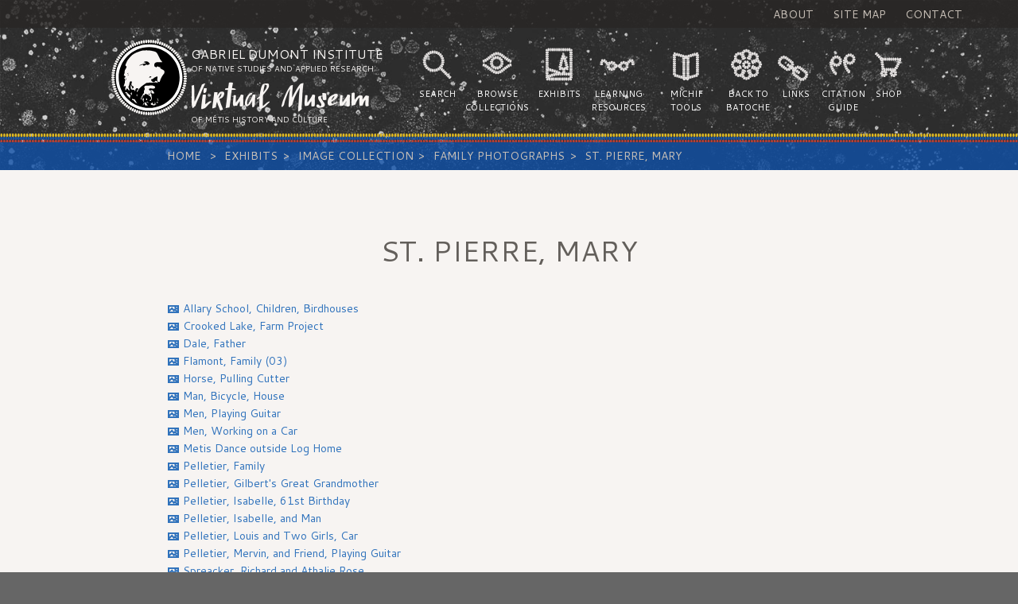

--- FILE ---
content_type: text/html;;charset=UTF-8
request_url: https://www.metismuseum.ca/browse/index.php?id=19
body_size: 2999
content:

<!-- 19 --><!DOCTYPE html>
<html lang="en-US" class="no-js">
<head>
<meta charset="ISO-8859-1">
<title>The Virtual Museum of M&#233;tis History and Culture</title>
<meta name="description" content="">
<meta name="robots" content="index, follow">
<meta name="author" content="">

<meta content="Wed, 11 Sep 2013 14:20:07 -0440" name="date">
<meta name="generator" content="">
<meta http-equiv="content-language" content="en">

<meta name="viewport" content="width=device-width, initial-scale=1">

<link href="/css/reset.css" rel="stylesheet" type='text/css' media='all'>
<link href="/css/style.css" rel="stylesheet" type='text/css' media='all'>
<link href='https://fonts.googleapis.com/css?family=Cantarell:400,700,400italic,700italic' rel='stylesheet' type='text/css'>
<script src="//ajax.googleapis.com/ajax/libs/jquery/1.11.1/jquery.min.js"></script>
<script>window.jQuery || document.write('<script src="/js/libs/jquery-1.11.1.min.js"><\/script>')</script>
<script type="text/javascript" src="/js/libs/lightbox.min.js"></script>
<link href="/css/lightbox.css" rel="stylesheet" />

<script type="text/javascript" src="/js/libs/modernizr.js"></script>
<script type="text/javascript" src="/js/main.js"></script>

<!-- Google Tag Manager -->
<script>(function(w,d,s,l,i){w[l]=w[l]||[];w[l].push({'gtm.start':
new Date().getTime(),event:'gtm.js'});var f=d.getElementsByTagName(s)[0],
j=d.createElement(s),dl=l!='dataLayer'?'&l='+l:'';j.async=true;j.src=
'https://www.googletagmanager.com/gtm.js?id='+i+dl;f.parentNode.insertBefore(j,f);
})(window,document,'script','dataLayer','GTM-WXFHLPC');</script>
<!-- End Google Tag Manager -->

<!-- Google tag (gtag.js) -->
<script async src="https://www.googletagmanager.com/gtag/js?id=G-RVW9CKVMSR"></script>
<script>
  window.dataLayer = window.dataLayer || [];
  function gtag(){dataLayer.push(arguments);}
  gtag('js', new Date());

  gtag('config', 'G-RVW9CKVMSR');
</script>
<!-- End Google Tag Manager -->

</head><body>

<!-- Google Tag Manager (noscript) -->
<noscript><iframe src="https://www.googletagmanager.com/ns.html?id=GTM-WXFHLPC"
height="0" width="0" style="display:none;visibility:hidden"></iframe></noscript>
<!-- End Google Tag Manager (noscript) -->

<div class="header-bg">
<nav class="aux-nav uppercase">
<ul class="aux-nav-menu list-inline">
  <li class="aux-nav-item"><a href="/introduction.php">About</a></li>
  <li class="aux-nav-item"><a href="/sitemap.php">Site Map</a></li>
  <li class="aux-nav-item"><a href="https://gdins.org/contact-us/" target="_blank">Contact</a></li>
</ul>
</nav>
<header class="header" role="header">
<div class="container">
<a href="/index.php" id="home-link">
  <div class="logo">
    <h1 class="logo-title">Gabriel Dumont Institute 
      <small>of Native Studies and Applied Research</small>
      <span class="logo-subtitle">Virtual Museum</span>
      <small>of M&eacute;tis History and Culture</small></h1>
  </div>
 </a>
  <nav class="nav uppercase">
<ul class="nav-menu list-inline"><li id="nav-search">Search</li><li id="nav-collections">Browse Collections</li><li id="nav-exhibits">Exhibits</li><li id="nav-resources">Learning Resources</li><li id="nav-michif">Michif Tools</li><li id="nav-batoche">Back to Batoche</li><li id="nav-links">Links</li><li id="nav-citation">Citation Guide</li><li id="nav-shop">Shop</li></ul>
  </nav>
  <div id="nav-btn" class="btn btn-primary btn-xs">
  <svg height="32px" id="Layer_1" style="enable-background:new 0 0 32 32;" version="1.1" viewBox="0 0 32 32" width="32px" xml:space="preserve" xmlns="http://www.w3.org/2000/svg" xmlns:xlink="http://www.w3.org/1999/xlink">
<path class="hamburger" d="M4,10h24c1.104,0,2-0.896,2-2s-0.896-2-2-2H4C2.896,6,2,6.896,2,8S2.896,10,4,10z M28,14H4c-1.104,0-2,0.896-2,2  s0.896,2,2,2h24c1.104,0,2-0.896,2-2S29.104,14,28,14z M28,22H4c-1.104,0-2,0.896-2,2s0.896,2,2,2h24c1.104,0,2-0.896,2-2  S29.104,22,28,22z"/>
</svg>
&nbsp;menu</div>
</div>
</header>
<nav class="breadcrumb">
<div class="container-content">
   <ol class="breadcrumb-menu">
    <li class="breadcrumb-item"><a href="/">Home</a></li>
    <li class='breadcrumb-item'><a href='/browse/index.php?id=36'>Exhibits</a></li><li class='breadcrumb-item'><a href='/browse/index.php?id=18'>Image Collection</a></li><li class='breadcrumb-item'><a href='/browse/index.php?id=34'>Family Photographs</a></li><li class='breadcrumb-item'><a href='/browse/index.php?id=19'>St. Pierre, Mary</a></li>    <!-- <li class="breadcrumb-item"><a href="#">Library</a></li> -->
    <!-- <li class="breadcrumb-item active">Data</li> -->
  </ol>
</div>
</nav>
</div>

<!--CONTENT CONTAINER Closed in footer.php-->
<div class="container-content main" role="main">
<h1>St. Pierre, Mary</h1>

<ul class="list-unstyled"><li><img src="/images/icons/image.png" alt="Image">&nbsp;<a href="/resource.php/00259">Allary School, Children, Birdhouses</a></td></tr></li><li><img src="/images/icons/image.png" alt="Image">&nbsp;<a href="/resource.php/00266">Crooked Lake,  Farm Project</a></td></tr></li><li><img src="/images/icons/image.png" alt="Image">&nbsp;<a href="/resource.php/00255">Dale, Father</a></td></tr></li><li><img src="/images/icons/image.png" alt="Image">&nbsp;<a href="/resource.php/00258">Flamont, Family (03)</a></td></tr></li><li><img src="/images/icons/image.png" alt="Image">&nbsp;<a href="/resource.php/00250">Horse, Pulling Cutter</a></td></tr></li><li><img src="/images/icons/image.png" alt="Image">&nbsp;<a href="/resource.php/00234">Man, Bicycle, House</a></td></tr></li><li><img src="/images/icons/image.png" alt="Image">&nbsp;<a href="/resource.php/00242">Men, Playing Guitar</a></td></tr></li><li><img src="/images/icons/image.png" alt="Image">&nbsp;<a href="/resource.php/00265">Men, Working on a Car</a></td></tr></li><li><img src="/images/icons/image.png" alt="Image">&nbsp;<a href="/resource.php/03251">Metis Dance outside Log Home</a></td></tr></li><li><img src="/images/icons/image.png" alt="Image">&nbsp;<a href="/resource.php/00263">Pelletier, Family</a></td></tr></li><li><img src="/images/icons/image.png" alt="Image">&nbsp;<a href="/resource.php/00260">Pelletier, Gilbert's Great Grandmother</a></td></tr></li><li><img src="/images/icons/image.png" alt="Image">&nbsp;<a href="/resource.php/00244">Pelletier, Isabelle, 61st Birthday</a></td></tr></li><li><img src="/images/icons/image.png" alt="Image">&nbsp;<a href="/resource.php/00236">Pelletier, Isabelle, and Man</a></td></tr></li><li><img src="/images/icons/image.png" alt="Image">&nbsp;<a href="/resource.php/00248">Pelletier, Louis and Two Girls, Car</a></td></tr></li><li><img src="/images/icons/image.png" alt="Image">&nbsp;<a href="/resource.php/00233">Pelletier, Mervin, and Friend, Playing Guitar</a></td></tr></li><li><img src="/images/icons/image.png" alt="Image">&nbsp;<a href="/resource.php/00249">Spreacker, Richard and Athalie Rose</a></td></tr></li><li><img src="/images/icons/image.png" alt="Image">&nbsp;<a href="/resource.php/00251">St. Pierre, Edwin</a></td></tr></li><li><img src="/images/icons/image.png" alt="Image">&nbsp;<a href="/resource.php/00261">St. Pierre, Family</a></td></tr></li><li><img src="/images/icons/image.png" alt="Image">&nbsp;<a href="/resource.php/00264">St. Pierre, Laura</a></td></tr></li><li><img src="/images/icons/image.png" alt="Image">&nbsp;<a href="/resource.php/00245">St. Pierre, Martin, Fourteen Months</a></td></tr></li><li><img src="/images/icons/image.png" alt="Image">&nbsp;<a href="/resource.php/00257">St. Pierre, Mary's Great-Grandparents and Great Great-Grandmother</a></td></tr></li><li><img src="/images/icons/image.png" alt="Image">&nbsp;<a href="/resource.php/00246">St. Pierre, Mary's Parents</a></td></tr></li><li><img src="/images/icons/image.png" alt="Image">&nbsp;<a href="/resource.php/00256">St. Pierre, Mary, Seventeen</a></td></tr></li><li><img src="/images/icons/image.png" alt="Image">&nbsp;<a href="/resource.php/00262">St. Pierre, Rose Adele (Née Pelletier)</a></td></tr></li><li><img src="/images/icons/image.png" alt="Image">&nbsp;<a href="/resource.php/00254">St. Pierre, Women</a></td></tr></li><li><img src="/images/icons/image.png" alt="Image">&nbsp;<a href="/resource.php/00247">Three Men Standing in Front of a House</a></td></tr></li><li><img src="/images/icons/image.png" alt="Image">&nbsp;<a href="/resource.php/03242">Three Men, Three Women</a></td></tr></li><li><img src="/images/icons/image.png" alt="Image">&nbsp;<a href="/resource.php/03241">Two Soldiers</a></td></tr></li><li><img src="/images/icons/image.png" alt="Image">&nbsp;<a href="/resource.php/00237">Woman, Car</a></td></tr></li><li><img src="/images/icons/image.png" alt="Image">&nbsp;<a href="/resource.php/00238">Woman, Cowboy Hat</a></td></tr></li><li><img src="/images/icons/image.png" alt="Image">&nbsp;<a href="/resource.php/00243">Women, and a Man</a></td></tr></li><li><img src="/images/icons/image.png" alt="Image">&nbsp;<a href="/resource.php/00239">Women, and Children, Car</a></td></tr></li><li><img src="/images/icons/image.png" alt="Image">&nbsp;<a href="/resource.php/00231">Working Fields, Crescent Lake</a></td></tr></li></ul><p></p><br clear="all"/><!--CONTENT CONTAINER Opened in post_meta_header.php-->
</div>

<footer class="footer container" role="contentinfo">
  <p>&#169; Gabriel Dumont Institute of Native Studies and Applied Research</p>
  <nav class="footer-nav">
    <ul class="footer-nav-menu list-inline">
      <li class="footer-nav-item"><a href="http://www.gdins.org/" target="_blank" title="Gabriel Dumont Institute Website Homepage">GDI Homepage</a></li>
      <li class="footer-nav-item"><a href="/donations.php" title="Donations">Donations</a></li>
      <li class="footer-nav-item"><a href="/copyright.php" title="Copyright and Disclaimer Info">Copyright &amp; Disclaimer</a></li>
      <li class="footer-nav-item"><a href="/team.php" title="Website Credits">Credits</a></li>
    </ul>
  </nav>
</footer>

	
<script>
  (function(i,s,o,g,r,a,m){i['GoogleAnalyticsObject']=r;i[r]=i[r]||function(){
  (i[r].q=i[r].q||[]).push(arguments)},i[r].l=1*new Date();a=s.createElement(o),
  m=s.getElementsByTagName(o)[0];a.async=1;a.src=g;m.parentNode.insertBefore(a,m)
  })(window,document,'script','//www.google-analytics.com/analytics.js','ga');

  ga('create', 'UA-49885125-1', 'metismuseum.ca');
  ga('send', 'pageview');

</script>
</body>
</html>




--- FILE ---
content_type: image/svg+xml
request_url: https://www.metismuseum.ca/images/gabe_head_beads.svg
body_size: 55470
content:
<?xml version="1.0" encoding="utf-8"?>
<!-- Generator: Adobe Illustrator 16.0.3, SVG Export Plug-In . SVG Version: 6.00 Build 0)  -->
<!DOCTYPE svg PUBLIC "-//W3C//DTD SVG 1.1//EN" "http://www.w3.org/Graphics/SVG/1.1/DTD/svg11.dtd">
<svg version="1.1" id="Layer_1" xmlns="http://www.w3.org/2000/svg" xmlns:xlink="http://www.w3.org/1999/xlink" x="0px" y="0px"
	 width="83.67px" height="83.676px" viewBox="0 0 83.67 83.676" enable-background="new 0 0 83.67 83.676" xml:space="preserve">
<g id="Vector_Logo_Recreation">
	<circle id="white_background" fill="#F7F4F2" cx="41.867" cy="41.838" r="33.759"/>
	<g id="Black_Shapes">
		<path fill-rule="evenodd" clip-rule="evenodd" d="M35.928,28.746c-0.102-0.006-0.199-0.027-0.287-0.07
			c-0.869-0.422-0.043-1.225-1.529-0.973c-1.332,0.225-1.957,1.242-3.465,0.611c0.395,0.166,2.211-0.883,2.688-1.025
			c0.82-0.25,1.662-0.412,2.492-0.629c0.877-0.227,1.771-0.215,2.654-0.43c-0.549-0.395-0.801-0.627-1.096-0.775
			c-0.428-0.215-0.887-0.367-1.816-0.742c0.668-0.225,0.98-0.332,1.293-0.438c1.193-0.654,2.553-0.316,3.932,0.246
			c0.512,0.541,1.096,1.16,1.732,1.838c0.322,0.342-1.252,1.33-1.5,1.422c-1.098,0.4-1.969-0.211-3.146-0.188
			C37.936,28.537,36.695,28.785,35.928,28.746z"/>
		<path fill-rule="evenodd" clip-rule="evenodd" d="M24.701,52.326c0.066,0.668-0.426,1.113-0.783,1.621
			c-0.088,0.127-0.168,0.256-0.23,0.395c-0.326-0.215-0.482-1.188-0.689-1.549c-0.49-0.854-1.229-2.057-0.721-3.035
			c0.105-0.203,0.281-0.377,0.279-0.617c0,0.416-0.006,0.697,0.168,1.053c0.285,0.584,0.258,0.865,0.865,1.236
			C23.947,51.646,24.654,51.859,24.701,52.326z"/>
		<path fill-rule="evenodd" clip-rule="evenodd" d="M42.332,41.072c0.154-0.207,0.34-0.385,0.58-0.449
			c0.635-0.176,1.26,0.162,1.51,0.775c-0.982,0.563-1.814,0.221-2.775,0.592C41.879,41.9,42.059,41.441,42.332,41.072z"/>
		<path fill-rule="evenodd" clip-rule="evenodd" d="M16.682,43.127c0.029,0.469-0.037,0.986-0.064,1.428
			c-0.275-0.051-0.271-0.861-0.273-1.1c-0.002-0.154-0.033-0.42,0.049-0.561c0-0.002,0.195-0.318,0.227-0.191
			C16.652,42.838,16.672,42.98,16.682,43.127z"/>
		<path fill-rule="evenodd" clip-rule="evenodd" d="M18.818,37.105c0.037-0.184-0.055-0.316-0.314-0.201
			c-0.379,0.168-1.051,1.145-0.59,1.496c-0.209-0.16,0.699-0.941,0.76-1.014C18.752,37.297,18.801,37.195,18.818,37.105z"/>
		<path fill-rule="evenodd" clip-rule="evenodd" d="M19.166,38.609c0.012-0.041,0.016-0.088,0.002-0.148
			c-0.811-0.063-0.924,1.15-0.943,1.664c0.246-0.223,0.406-0.65,0.568-0.939c0.068-0.119,0.164-0.217,0.229-0.334
			C19.076,38.746,19.141,38.689,19.166,38.609z"/>
		<path fill-rule="evenodd" clip-rule="evenodd" d="M42.486,59.965c0.082,0.328-0.373,0.965-0.701,0.986
			c-0.414,0.027-0.643-0.438-0.5-0.793c0.137-0.34,0.859-0.605,1.145-0.301C42.459,59.887,42.477,59.922,42.486,59.965z"/>
		<path fill-rule="evenodd" clip-rule="evenodd" d="M58.172,11.789c-1.668-0.907-3.424-1.67-5.246-2.292
			c-1.086-0.372-3.939-1.097-4.248-1.16C47.846,8.169,47,8.04,46.148,7.933c-0.455-0.057-0.912-0.105-1.373-0.145
			c-0.959-0.081-1.928-0.132-2.908-0.132c-18.877,0-34.18,15.304-34.18,34.181c0,8.922,3.42,17.041,9.018,23.129
			C22.953,71.76,31.912,76.02,41.867,76.02c14.969,0,27.68-9.625,32.307-23.02c1.033-2.988,1.67-6.158,1.832-9.455
			c0.027-0.563,0.041-1.127,0.041-1.697c0-0.004,0.002-0.006,0.002-0.01C76.049,28.863,68.82,17.579,58.172,11.789z M21.361,62.82
			c-0.865,0.018-0.885,0.225-0.77,0.982c0.053,0.35,0.242,1.131-0.285,1.131c-0.254,0-1.193-1.5-1.484-1.764
			c-1.473-1.336-2.637-2.969-3.691-4.654c-0.023-0.016-0.045-0.031-0.066-0.045c0.01-0.004,0.02-0.008,0.031-0.012
			c0.541-0.17,1.314-0.631,1.855-0.414c0.436,0.176,0.645,0.777,0.951,1.1c0.559,0.588,1.379,0.92,1.895,1.607
			C20.242,61.34,21.535,61.979,21.361,62.82z M21.48,60.156c-0.092-0.109-0.193-0.215-0.311-0.316
			c0.131-0.203,0.291-0.346,0.414-0.559c0.209-0.361,0.609-0.881,1.045-0.918c0.098,0.467-0.039,0.984-0.023,1.477
			c0.02,0.6,0.346,1.061,0.293,1.682C22.891,61.617,21.57,60.262,21.48,60.156z M27.469,70.4c-1.076-0.506-1.795-1.797-2.477-2.691
			c-0.355-0.465-0.424-0.518-1.02-0.668c-0.416-0.104-0.77-0.139-1.014-0.514c-0.064-0.098-0.203-1.102-0.148-1.088
			c0.502,0.129,0.916,0.373,1.453,0.371c0.523-0.002,1.152,0.096,1.592,0.4c0.418,0.293,0.707,1.141,1.004,1.57
			c0.582,0.84,1.336,1.936,1.705,2.83C28.16,70.637,27.797,70.555,27.469,70.4z M28.377,62.461
			c-0.279-0.277-0.563-0.672-0.568-0.867c-0.014-0.43,0.473-1.178,0.832-1.344c0.018,0.48-0.24,0.922-0.121,1.412
			C28.588,61.938,29.252,63.334,28.377,62.461z M35.01,63.637c0.396,0.08,0.313,0.574,0.256,0.861
			c-0.01,0.047-0.146,1.15,0.098,0.967c0.236-0.178,0.357-0.725,0.627-0.834c0.332,0.215-0.01,1.414-0.012,1.762
			c0,0.332-0.24,0.561-0.223,0.949c0.031,0.652,0.299,1.301,0.156,1.957c-0.338-0.201-0.559-0.971-0.744-1.336
			c-0.295-0.576-0.793-1.406-0.625-2.07c0.096-0.371,0.318-0.697,0.426-1.051C35.086,64.453,34.99,64.037,35.01,63.637z
			 M40.105,73.301c0,0.176-0.453,0.195-0.977,0.143c0.002-0.025,0.004-0.049,0.008-0.074c0.035-0.195,0.049-0.428,0.027-0.625
			c-0.018-0.172-0.063-0.309-0.139-0.398c-0.113-0.133-0.293-0.162-0.551-0.051c-0.008,0.004,0.131,0.66,0.221,1.092
			c-0.539-0.086-1.039-0.221-1.127-0.316c0.105,0.002,0.211,0,0.314-0.008c-0.053-0.115-0.162-0.414-0.223-0.488
			c-0.158-0.191-0.252-0.162-0.334-0.416c-0.137-0.416-0.238-0.82-0.404-1.227c-0.059-0.141-0.072-0.309-0.174-0.432
			c-0.012-0.016-0.311-0.285-0.32-0.189c-0.021,0.213-0.213,0.295-0.307,0.457c-0.088,0.16-0.123,0.332-0.209,0.488
			c-0.07,0.127-0.514,1.426-0.656,1.396c-0.02,0.033-0.037,0.068-0.057,0.104c-0.039-0.049-0.07-0.094-0.1-0.141
			c-0.545-0.828,0.404-1.221,0.422-1.967c0.006-0.27-0.252-0.221,0.107-0.377c0.205-0.088,0.479-0.012,0.674-0.119
			c0.145-0.08,0.271-0.244,0.451-0.328c0.182-0.084,0.395-0.182,0.586-0.232c0.234-0.063,0.563-0.146,0.807-0.131
			c0.328,0.02,0.303,0.068,0.396,0.35c0.168,0.506,0.365,0.945,0.646,1.393c0.154,0.246,0.299,0.498,0.447,0.748
			c0.104,0.174,0.469,0.592,0.469,0.787C40.105,72.895,40.105,73.092,40.105,73.301z M38.479,64.781
			c0.172,0.074,0.322,0.145,0.48,0.25c0.115,0.078,0.475,0.221,0.545,0.34c0.076,0.123,0.039,0.496,0.078,0.65
			c0.072,0.289,0.146,0.771-0.164,0.969c-0.32,0.203-0.768-0.117-0.836-0.436c-0.053-0.25-0.029-0.598-0.031-0.854
			c0-0.025,0.002-0.08,0.004-0.154C38.564,65.289,38.576,64.824,38.479,64.781z M38.762,68.67c1.504-0.133,1.818,0.793,2.758,1.463
			C39.949,70.25,39.754,69.301,38.762,68.67z M42.625,67.559c-0.127-0.098-0.189-0.189-0.201-0.279
			c-0.059-0.447,1.109-0.801,1.338-1.063c0.465-0.529,0.43-1.281,0.207-1.9c-0.514-1.42-2.061-2.514-3.336-3.195
			c-0.773-0.414-2.84-1.754-3.602-0.658c-0.412,0.594,0.295,0.555-0.512,0.871c-0.439,0.174-0.881-0.043-1.277,0.371
			c-0.277,0.289-0.287,0.762-0.49,1.098c-0.195,0.324-0.596,0.664-0.828,1.002c-0.398,0.576-0.637,1.889-0.729,2.592
			c-0.051,0.383-0.607-0.324-0.639-0.492c-0.061-0.34,0.127-0.791,0.23-1.104c0.236-0.723,0.596-1.396,0.934-2.074
			c0.658-1.324,1.453-2.572,2.279-3.797c0.371-0.555-0.023-1.338-0.006-1.938c0.025-0.871,0.814-1.242,0.957-2.031
			c0.207-1.148-1.033-2.557,0.064-3.619c0.701-0.68,2.609-0.402,3.486-0.412c2.061-0.023,3.631-0.838,5.756-0.016
			c0.602,0.232,1.6,0.416,2.047,0.934c0.523,0.605-0.172,2.205-1.061,2.205c-0.969,0-2.125,0.299-2.98-0.078
			c-0.613-0.271-2.285,0.023-2.549,0.723c-0.275,0.73,0.633,1.184,0.939,1.674c1.281,0.236,2.033-1.193,3.123-0.066
			c0.633,0.664,1.857,2.221,1.807,3.197c-0.467-0.033-1.098-0.42-1.283,0.256c-0.063,0.229-1.313-0.535-2.158-0.807
			c0.008-0.043,0.016-0.088,0.031-0.129c0.072-0.182,0.207-0.32,0.295-0.502c0.268-0.555,0.299-1.338-0.525-1.178
			c-0.531,0.104-0.482,0.428-0.336,0.881c0.004,0.014,0.02,0.061,0.041,0.125c0.072,0.221,0.092,0.477,0.139,0.719
			c-0.146-0.02-0.268-0.008-0.336,0.059c-0.504,0.473,0.768,1.49,0.912,1.92c0.322,0.963-0.076,2.029,0.385,3.029
			C45.172,64.793,44.123,68.693,42.625,67.559z M49.697,71.762c0.01,0.01-0.02,0.039-0.076,0.078
			c-0.211-0.064-0.463-0.096-0.621-0.146c-0.322-0.102-0.395-0.264-0.65-0.467c0.008,0.318,0.006,0.385,0.213,0.617
			c0.025,0.027,0.195,0.229,0.346,0.4c-0.596,0.309-1.338,0.645-1.484,0.609c-0.752-0.178-4.055-0.529-3.779-1.865
			c0.084-0.404,0.645-0.629,0.943-0.838c0.219-0.15,0.652-0.615,0.941-0.521c0.363,0.117,0.375,0.9,0.473,1.197
			c0.178,0.543,0.537,0.857,1.113,0.945c0.098-0.197,0.162-0.43,0.291-0.607c0.078-0.107,0.256-0.211,0.297-0.338
			c0.049-0.148-0.09-0.316-0.061-0.482c0.416-0.025,0.301,0.598,0.49,0.818c0.014-0.307,0.299-0.596,0.268-0.902
			c-0.039-0.412-0.363-0.639-0.473-0.992c-0.041-0.137-0.008-0.293-0.041-0.432c0.248,0.16,0.891,0.375,0.861,0.805
			c-0.035,0.539-0.387,0.592,0.021,1.072c0.293,0.35,0.584,0.801,1.014,0.99L49.697,71.762z M51.563,70.086
			c-0.355,0-0.713,0-1.068,0c-0.223,0-0.32,0.084-0.371-0.16c-0.035-0.164-0.07-0.328-0.105-0.494
			c-0.055-0.262,0.695-0.428,0.852-0.471c0.178-0.049,0.357-0.092,0.537-0.127c0.15-0.029,0.113,0.096,0.125,0.227
			C51.539,69.141,51.609,70.086,51.563,70.086z M52.061,67.967c-0.041,0.043-0.1,0.055-0.18,0.025
			c-0.328-0.119-0.236-1.199-0.363-1.471c-0.076-0.162-1.055-1.436-0.877-1.457c0.584-0.066,0.953,0.574,1.158,1.021
			C51.896,66.297,52.307,67.707,52.061,67.967z M58.023,37.975c-2.086,2.463-3.455,5.271-4.35,8.346
			c-0.367,1.268-1.643,0.326-2.521-0.172c-0.223-0.994-0.422-1.773-0.211-2.873c0.033-0.182,0.191-3.006-0.178-2.795
			c-1.232,0.699-3.359,1.381-4.217,2.416c-0.439,0.531-0.605,0.559-1.199,0.744c-0.377,0.117-0.838-0.023-1.115,0.355
			c-0.57,0.783,0.494,1.918,1.047,2.383c0.834,0.701,1.652,1.051,2.594,0.313c0.523-0.412,0.463-1.068,1.182-1.223
			c0.266-0.059,0.67,0.047,0.912,0.15c0.271,0.117,0.457,0.41,0.666,0.609c0.023,0.021,0.092,0.078,0.176,0.145
			c0.004,0.002,0.008,0.004,0.01,0.006c0.207,0.475,0.516,0.906,0.646,1.402c-0.936-0.248-1.703-0.65-2.723-0.557
			c-1.004,0.094-1.996,0.502-3.033,0.414c-1.01-0.084-2.027-0.215-3.043-0.182c-1.039,0.035-2.037,0.494-3.055,0.289
			c-0.729-0.148-3.146,1.805-3.791,2.225c-1.24,0.807-2.434,1.695-3.494,2.73c-1.021,0.998-2.115,2.221-2.691,3.547
			c-0.213,0.49-0.303,1.338-0.967,1.496c-0.857,0.203-0.451-1.057-0.225-1.373c0.41-0.568,1.57-1.174,1.277-2.061
			c-0.229-0.689-1.303-0.818-1.877-0.535c-0.586,0.287-0.996,0.98-1.193,1.58c-0.113,0.346-0.045,1.289-0.377,1.455
			c-0.607,0.305-0.367-0.518-0.52-0.725c-0.32-0.434-0.66-0.533-1.266-0.615c-0.85-0.113-1.859,0.063-2.525-0.607
			c-0.391-0.395-0.498-1.533-0.551-2.07c-0.08-0.807,0.049-1.611,0.254-2.391c0.303-1.137,1.145-2.301,0.979-3.523
			c-0.195-1.416-1.693-0.887-2.184,0.078c-0.266,0.527-0.289,1.146-0.445,1.707c-0.16,0.578-0.115,1.273-0.307,1.836
			c-0.203,0.596-0.84,1.119-0.857,1.77c-0.018,0.566,0.455,1.152,0.67,1.674c0.168,0.402,1.07,2.568-0.047,2.352
			c-0.018-0.482-0.801-0.939-1.061-1.357c-0.441-0.711-0.846-1.326-1.561-0.486c-0.428,0.502-0.389,1.6-1.232,1.656
			c-0.018-0.73-0.248-1.545-0.16-2.27c0.059-0.48,0.346-0.902,0.377-1.408c0.035-0.52,0.047-1.246-0.527-1.258
			c-0.064-0.002-1.557,1.049-1.574,0.789c-0.1-1.432,0.941-3.061,1.26-4.486c0.125-0.568,0.027-1.055,0.084-1.588
			c0.055-0.525,0.322-1.004,0.289-1.543c-0.051-0.824-1.334-1.307-0.939-2.113c0.293-0.598,1.824-0.559,0.947-1.705
			c-0.342-0.449-1.131-0.502-1.381-1.029c-0.295-0.617,0.252-1.344,0.428-1.908c0.213-0.676,0.309-1.383,0.275-2.09
			c-0.049-1.072,0.459-2.084,0.998-2.982c0.381-0.635,0.955-1.5,1.104-2.232c0.178-0.871-0.027-0.637-0.703-1.135
			c-0.527-0.391-0.473-0.182-0.488-0.861c-0.025-1.164,0.951-2.445,1.32-3.545c0.453-1.348,1.213-2.547,2.221-3.545
			c0.766-0.757,1.322-1.718,2.047-2.519c2.67-2.946,6.174-4.501,9.854-5.69c1.541-0.498,3.086-1.14,4.758-1.054
			c1.178,0.061,2.404-0.323,3.594-0.164c0.834,0.111,1.641,0.057,2.477,0.136c1.072,0.101,2.111,0.143,3.188,0.447
			c0.83,0.234,1.752,0.358,2.619,0.608c1.58,0.455,2.777,1.294,3.457,2.888c0.566,1.327,1.352,2.559,2.018,3.845
			c0.441,0.854,0.754,1.792,1.293,2.575c0.057,0.082,2.18,2.543,1.906,2.559c-1.723,0.094-3.447,0.084-5.182,0.102
			c-2.641,0.023-3.576,0.99-3.73,3.752c-0.055,0.975,1.986,2.018,2.756,1.867c-0.105-0.912,1.295-0.963,1.299-1.449
			c-0.01,1.254,1.67,1.361,2.672,1.066c0.15-0.045-0.172,1.07-0.252,1.17c0.658,0.494,1.129,0.92,1.84,1.285
			c0.801,0.412,2.732,1.273,2.998,2.201C59.137,36.141,58.713,37.16,58.023,37.975z"/>
		<g>
			<path d="M18.84,62.682c-0.488-0.299-0.896-0.549-1.273-0.779c0.408,0.494,0.836,0.971,1.273,1.438
				C18.846,63.107,18.861,62.881,18.84,62.682z"/>
			<path d="M15.131,58.516c0.666,1.064,1.395,2.088,2.178,3.063c-0.307-0.383-0.016-1.404-0.424-1.908
				C16.494,59.189,15.648,58.857,15.131,58.516z"/>
			<path d="M24.365,67.645c-0.166,0-0.357,0-0.576,0c0.555,0.389,1.117,0.766,1.697,1.119C25.121,68.398,24.75,68.027,24.365,67.645
				z"/>
			<path d="M50.563,72.627c-0.082-0.174-0.188-0.307-0.305-0.412c-0.031,0.008-0.061,0.018-0.09,0.025
				C50.291,72.363,50.42,72.49,50.563,72.627z"/>
			<path d="M48.238,73.047c-0.01-0.02,0.215,0.41,0.404,0.773c0.545-0.34,0.977-0.613,0.498-1.32
				c-0.566,0.133-1.139,0.252-1.717,0.354C47.682,72.914,47.949,72.979,48.238,73.047z"/>
			<path d="M17.318,61.75c0.08,0.051,0.164,0.102,0.248,0.152c-0.088-0.105-0.17-0.217-0.258-0.324
				C17.313,61.637,17.316,61.691,17.318,61.75z"/>
			<path d="M37.756,73.699c0.533,0.441,0.973,1.658,2.35,0.982c0-0.48,0-0.967,0-1.381c-0.863-0.047-1.713-0.135-2.557-0.25
				C37.617,73.264,37.684,73.477,37.756,73.699z"/>
			<path d="M18.84,63.34c-0.018,0.611,0.035,1.273,1.021,1.658c0.055-0.15,0.111-0.303,0.166-0.453
				C19.621,64.154,19.225,63.754,18.84,63.34z"/>
			<path d="M15.064,58.471c0.021,0.014,0.043,0.029,0.066,0.045c-0.012-0.02-0.023-0.037-0.035-0.057
				C15.084,58.463,15.074,58.467,15.064,58.471z"/>
			<path d="M33.053,72.256c0.059,0,0.115,0,0.174,0c0-0.037,0-0.076,0-0.113c-0.059-0.016-0.115-0.031-0.174-0.049
				C33.053,72.148,33.053,72.203,33.053,72.256z"/>
			<path d="M35.199,72.756c0.02-0.035,0.037-0.07,0.057-0.104c-0.053-0.012-0.104-0.025-0.156-0.037
				C35.129,72.662,35.16,72.707,35.199,72.756z"/>
			<path d="M23.117,67.645c0.25,0,0.473,0,0.672,0c-0.225-0.158-0.451-0.314-0.672-0.479C23.117,67.322,23.117,67.48,23.117,67.645z
				"/>
			<path d="M27.354,70.631c0.426,0,0.83,0,1.225,0c-0.068-0.104-0.133-0.203-0.199-0.309c-0.994-0.471-1.961-0.99-2.893-1.559
				C26.127,69.404,26.746,70.023,27.354,70.631z"/>
		</g>
	</g>
	<g id="Rings">
		<path d="M41.867,1.837c-22.092,0-40,17.909-40,40s17.908,40,40,40s40-17.908,40-40S63.959,1.837,41.867,1.837z M41.867,78.717
			c-20.367,0-36.878-16.512-36.878-36.879C4.989,21.47,21.5,4.958,41.867,4.958c20.369,0,36.879,16.511,36.879,36.879
			C78.746,62.205,62.236,78.717,41.867,78.717z"/>
		<path fill="#FFFFFF" d="M41.867,4.958C21.5,4.958,4.989,21.47,4.989,41.838c0,20.367,16.511,36.879,36.878,36.879
			c20.369,0,36.879-16.512,36.879-36.879C78.746,21.47,62.236,4.958,41.867,4.958z M41.867,75.598
			c-18.645,0-33.758-15.115-33.758-33.76S23.223,8.079,41.867,8.079s33.76,15.114,33.76,33.759S60.512,75.598,41.867,75.598z"/>
		<path display="none" d="M41.867,7.657c-18.877,0-34.18,15.304-34.18,34.181S22.99,76.02,41.867,76.02
			c18.879,0,34.182-15.305,34.182-34.182S60.746,7.657,41.867,7.657z M41.867,73.352c-17.404,0-31.514-14.109-31.514-31.514
			s14.109-31.514,31.514-31.514c17.406,0,31.514,14.11,31.514,31.514S59.273,73.352,41.867,73.352z"/>
		<circle display="none" cx="41.867" cy="41.838" r="33.759"/>
	</g>
</g>
<g>
	<g>
		<g>
			<g>
				<line opacity="0.8" fill="#323232" stroke="#979797" stroke-miterlimit="10" x1="81.867" y1="41.838" x2="81.736" y2="44.425"/>
				<path fill="#F4F2F0" d="M80.885,44.077c-0.551-0.033-0.977-0.483-0.949-1.006c0.026-0.521,0.496-0.943,1.049-0.941l1.735,0.013
					c0.553,0.002,0.978,0.471,0.949,1.049c-0.029,0.578-0.499,1.018-1.051,0.984L80.885,44.077z"/>
			</g>
			<g>
				<path opacity="0.8" fill="#323232" stroke="#979797" stroke-miterlimit="10" d="M81.736,44.425c0,0-0.033,0.646-0.065,1.294
					c-0.007,0.324-0.086,0.641-0.113,0.882c-0.037,0.24-0.062,0.4-0.062,0.4"/>
				<path fill="#F4F2F0" d="M80.68,46.601c-0.557-0.069-0.906-0.54-0.867-1.062c0.024-0.522,0.492-0.915,1.043-0.878l1.731,0.124
					c0.552,0.037,0.974,0.534,0.943,1.112c-0.044,0.576-0.588,0.981-1.127,0.913L80.68,46.601z"/>
			</g>
			<g>
				<line opacity="0.8" fill="#323232" stroke="#979797" stroke-miterlimit="10" x1="81.496" y1="47.001" x2="81.105" y2="49.562"/>
				<path fill="#F4F2F0" d="M80.298,49.105c-0.542-0.104-0.919-0.606-0.84-1.123c0.078-0.517,0.586-0.876,1.134-0.804l1.72,0.235
					c0.548,0.072,0.921,0.594,0.834,1.166c-0.088,0.572-0.599,0.951-1.142,0.847L80.298,49.105z"/>
			</g>
			<g>
				<path opacity="0.8" fill="#323232" stroke="#979797" stroke-miterlimit="10" d="M81.105,49.562c0,0-0.019,0.161-0.067,0.398
					c-0.061,0.235-0.141,0.549-0.222,0.862c-0.161,0.628-0.322,1.255-0.322,1.255"/>
				<path fill="#F4F2F0" d="M79.729,51.572c-0.535-0.14-0.862-0.662-0.731-1.168c0.129-0.506,0.68-0.826,1.213-0.721l1.701,0.347
					c0.551,0.109,0.868,0.649,0.727,1.211c-0.144,0.561-0.693,0.901-1.229,0.762L79.729,51.572z"/>
			</g>
			<g>
				<path opacity="0.8" fill="#323232" stroke="#979797" stroke-miterlimit="10" d="M80.494,52.077c0,0-0.161,0.627-0.322,1.254
					c-0.069,0.317-0.18,0.622-0.267,0.849c-0.084,0.229-0.14,0.38-0.14,0.38"/>
				<path fill="#F4F2F0" d="M79.044,54.01c-0.538-0.179-0.77-0.701-0.661-1.214c0.129-0.507,0.666-0.801,1.2-0.657l1.675,0.456
					c0.533,0.143,0.849,0.712,0.703,1.272c-0.124,0.567-0.757,0.852-1.268,0.682L79.044,54.01z"/>
			</g>
			<g>
				<line opacity="0.8" fill="#323232" stroke="#979797" stroke-miterlimit="10" x1="79.766" y1="54.56" x2="78.875" y2="56.992"/>
				<path fill="#F4F2F0" d="M78.173,56.389c-0.512-0.208-0.781-0.773-0.603-1.264c0.18-0.491,0.749-0.744,1.272-0.566l1.642,0.564
					c0.523,0.177,0.786,0.761,0.587,1.305s-0.775,0.815-1.287,0.607L78.173,56.389z"/>
			</g>
			<g>
				<path opacity="0.8" fill="#323232" stroke="#979797" stroke-miterlimit="10" d="M78.875,56.992c0,0-0.056,0.152-0.139,0.38
					c-0.104,0.22-0.244,0.512-0.383,0.804c-0.281,0.584-0.563,1.167-0.563,1.167"/>
				<path fill="#F4F2F0" d="M77.139,58.699c-0.497-0.241-0.717-0.816-0.489-1.287c0.229-0.47,0.825-0.68,1.323-0.475l1.601,0.671
					c0.524,0.217,0.737,0.811,0.484,1.332c-0.25,0.522-0.856,0.749-1.354,0.508L77.139,58.699z"/>
			</g>
			<g>
				<path opacity="0.8" fill="#323232" stroke="#979797" stroke-miterlimit="10" d="M77.791,59.343c0,0-0.281,0.583-0.562,1.167
					c-0.131,0.297-0.294,0.577-0.426,0.781c-0.126,0.207-0.21,0.346-0.21,0.346"/>
				<path fill="#F4F2F0" d="M75.992,60.957c-0.491-0.278-0.621-0.84-0.413-1.32c0.226-0.472,0.81-0.655,1.306-0.411l1.554,0.773
					c0.496,0.243,0.694,0.863,0.442,1.385c-0.234,0.53-0.905,0.689-1.375,0.423L75.992,60.957z"/>
			</g>
			<g>
				<line opacity="0.8" fill="#323232" stroke="#979797" stroke-miterlimit="10" x1="76.594" y1="61.637" x2="75.249" y2="63.851"/>
				<path fill="#F4F2F0" d="M74.677,63.122c-0.462-0.303-0.617-0.91-0.346-1.356c0.271-0.447,0.879-0.585,1.357-0.31l1.501,0.872
					c0.479,0.275,0.624,0.899,0.323,1.395c-0.301,0.494-0.919,0.649-1.381,0.346L74.677,63.122z"/>
			</g>
			<g>
				<path opacity="0.8" fill="#323232" stroke="#979797" stroke-miterlimit="10" d="M75.249,63.851c0,0-0.084,0.139-0.21,0.346
					c-0.146,0.194-0.339,0.454-0.533,0.714c-0.388,0.519-0.775,1.037-0.775,1.037"/>
				<path fill="#F4F2F0" d="M73.214,65.189c-0.44-0.333-0.545-0.94-0.231-1.358c0.313-0.419,0.943-0.507,1.392-0.209l1.44,0.968
					c0.473,0.314,0.563,0.936,0.217,1.399c-0.347,0.464-0.984,0.57-1.426,0.238L73.214,65.189z"/>
			</g>
			<g>
				<path opacity="0.8" fill="#323232" stroke="#979797" stroke-miterlimit="10" d="M73.73,65.947c0,0-0.388,0.519-0.775,1.037
					c-0.185,0.268-0.407,0.502-0.571,0.682s-0.272,0.3-0.272,0.3"/>
				<path fill="#F4F2F0" d="M71.651,67.182c-0.431-0.37-0.445-0.941-0.147-1.372c0.313-0.42,0.921-0.487,1.36-0.152l1.376,1.059
					c0.439,0.335,0.514,0.981,0.167,1.444c-0.334,0.475-1.027,0.497-1.435,0.147L71.651,67.182z"/>
			</g>
			<g>
				<line opacity="0.8" fill="#323232" stroke="#979797" stroke-miterlimit="10" x1="72.111" y1="67.966" x2="70.369" y2="69.882"/>
				<path fill="#F4F2F0" d="M69.947,69.058c-0.395-0.387-0.431-1.013-0.079-1.399c0.351-0.388,0.974-0.406,1.39-0.044l1.305,1.145
					c0.417,0.363,0.44,1.004,0.051,1.432c-0.39,0.429-1.024,0.462-1.42,0.075L69.947,69.058z"/>
			</g>
			<g>
				<path opacity="0.8" fill="#323232" stroke="#979797" stroke-miterlimit="10" d="M70.369,69.882c0,0.001-0.104,0.126-0.277,0.295
					c-0.18,0.163-0.42,0.381-0.659,0.599c-0.479,0.436-0.959,0.871-0.959,0.871"/>
				<path fill="#F4F2F0" d="M68.112,70.803c-0.369-0.411-0.355-1.028,0.032-1.379c0.387-0.353,1.021-0.318,1.41,0.066l1.228,1.227
					c0.396,0.393,0.366,1.021-0.061,1.411c-0.429,0.39-1.074,0.372-1.443-0.039L68.112,70.803z"/>
			</g>
			<g>
				<path opacity="0.8" fill="#323232" stroke="#979797" stroke-miterlimit="10" d="M68.474,71.646c0,0-0.479,0.436-0.958,0.871
					c-0.23,0.229-0.507,0.402-0.696,0.554c-0.194,0.146-0.324,0.242-0.324,0.242"/>
				<path fill="#F4F2F0" d="M66.194,72.455c-0.35-0.442-0.263-1.017,0.123-1.369s0.996-0.303,1.362,0.11l1.146,1.303
					c0.367,0.413,0.317,1.063-0.111,1.451c-0.43,0.389-1.105,0.289-1.439-0.137L66.194,72.455z"/>
			</g>
			<g>
				<line opacity="0.8" fill="#323232" stroke="#979797" stroke-miterlimit="10" x1="66.495" y1="73.313" x2="64.421" y2="74.864"/>
				<path fill="#F4F2F0" d="M64.165,73.974c-0.313-0.455-0.229-1.077,0.189-1.391s1.032-0.213,1.371,0.223l1.061,1.374
					c0.34,0.437,0.239,1.07-0.224,1.416c-0.464,0.347-1.094,0.258-1.407-0.197L64.165,73.974z"/>
			</g>
			<g>
				<path opacity="0.8" fill="#323232" stroke="#979797" stroke-miterlimit="10" d="M64.421,74.864c0,0.001-0.121,0.11-0.333,0.229
					c-0.208,0.126-0.484,0.294-0.762,0.462c-0.553,0.337-1.106,0.673-1.106,0.673"/>
				<path fill="#F4F2F0" d="M62.027,75.33c-0.283-0.474-0.151-1.078,0.295-1.349c0.447-0.271,1.061-0.119,1.371,0.337l0.97,1.44
					c0.311,0.457,0.162,1.071-0.332,1.372c-0.494,0.302-1.124,0.16-1.407-0.314L62.027,75.33z"/>
			</g>
			<g>
				<path opacity="0.8" fill="#323232" stroke="#979797" stroke-miterlimit="10" d="M62.22,76.229c0,0-0.554,0.336-1.106,0.672
					c-0.272,0.177-0.578,0.291-0.793,0.404c-0.219,0.105-0.364,0.176-0.364,0.176"/>
				<path fill="#F4F2F0" d="M59.826,76.581c-0.257-0.5-0.065-1.055,0.387-1.316c0.446-0.272,1.034-0.106,1.314,0.369l0.874,1.5
					c0.28,0.476,0.107,1.104-0.389,1.404c-0.501,0.288-1.141,0.068-1.389-0.416L59.826,76.581z"/>
			</g>
			<g>
				<line opacity="0.8" fill="#323232" stroke="#979797" stroke-miterlimit="10" x1="59.956" y1="77.48" x2="57.622" y2="78.604"/>
				<path fill="#F4F2F0" d="M57.543,77.681c-0.219-0.507-0.017-1.102,0.454-1.329c0.471-0.227,1.054-0.011,1.302,0.482l0.775,1.554
					c0.249,0.493,0.028,1.096-0.493,1.347c-0.522,0.252-1.122,0.043-1.342-0.464L57.543,77.681z"/>
			</g>
			<g>
				<path opacity="0.8" fill="#323232" stroke="#979797" stroke-miterlimit="10" d="M57.622,78.604c0,0.001-0.142,0.082-0.372,0.158
					c-0.229,0.083-0.532,0.194-0.836,0.306c-0.608,0.223-1.217,0.445-1.217,0.445"/>
				<path fill="#F4F2F0" d="M55.183,78.596c-0.186-0.521,0.061-1.087,0.551-1.266c0.491-0.18,1.063,0.088,1.28,0.596l0.672,1.601
					c0.217,0.509-0.048,1.082-0.592,1.282c-0.544,0.199-1.134-0.061-1.32-0.581L55.183,78.596z"/>
			</g>
			<g>
				<path opacity="0.8" fill="#323232" stroke="#979797" stroke-miterlimit="10" d="M55.197,79.514c0,0-0.608,0.223-1.216,0.445
					c-0.3,0.125-0.624,0.174-0.855,0.244c-0.235,0.061-0.393,0.101-0.393,0.101"/>
				<path fill="#F4F2F0" d="M52.781,79.396c-0.154-0.541,0.143-1.044,0.635-1.216c0.49-0.181,1.035,0.096,1.218,0.616l0.566,1.642
					c0.183,0.521-0.109,1.104-0.653,1.302c-0.547,0.19-1.134-0.154-1.282-0.677L52.781,79.396z"/>
			</g>
			<g>
				<line opacity="0.8" fill="#323232" stroke="#979797" stroke-miterlimit="10" x1="52.733" y1="80.304" x2="50.225" y2="80.948"/>
				<path fill="#F4F2F0" d="M50.327,80.027c-0.116-0.54,0.198-1.084,0.704-1.214c0.506-0.131,1.036,0.195,1.184,0.728l0.459,1.674
					c0.148,0.533-0.186,1.081-0.746,1.225c-0.562,0.145-1.11-0.177-1.227-0.718L50.327,80.027z"/>
			</g>
			<g>
				<path opacity="0.8" fill="#323232" stroke="#979797" stroke-miterlimit="10" d="M50.225,80.948c0,0-0.154,0.051-0.394,0.092
					c-0.24,0.036-0.561,0.085-0.88,0.134c-0.641,0.098-1.28,0.195-1.28,0.195"/>
				<path fill="#F4F2F0" d="M47.834,80.467c-0.081-0.546,0.271-1.053,0.788-1.131s1.026,0.298,1.14,0.837l0.348,1.7
					c0.114,0.543-0.257,1.052-0.829,1.14s-1.102-0.283-1.183-0.83L47.834,80.467z"/>
			</g>
			<g>
				<path opacity="0.8" fill="#323232" stroke="#979797" stroke-miterlimit="10" d="M47.671,81.369c0,0-0.641,0.098-1.28,0.195
					c-0.319,0.061-0.643,0.084-0.886,0.089c-0.242,0.013-0.403,0.021-0.403,0.021"/>
				<path fill="#F4F2F0" d="M45.323,80.795c-0.047-0.563,0.344-0.984,0.858-1.086c0.516-0.079,0.997,0.299,1.075,0.846l0.237,1.72
					c0.078,0.547-0.322,1.061-0.895,1.146c-0.57,0.108-1.08-0.359-1.124-0.897L45.323,80.795z"/>
			</g>
			<g>
				<line opacity="0.8" fill="#323232" stroke="#979797" stroke-miterlimit="10" x1="45.102" y1="81.674" x2="42.514" y2="81.805"/>
				<path fill="#F4F2F0" d="M42.792,80.922c-0.011-0.552,0.403-1.021,0.926-1.048s0.979,0.399,1.022,0.95l0.126,1.73
					c0.042,0.552-0.391,1.021-0.969,1.051s-1.055-0.396-1.064-0.948L42.792,80.922z"/>
			</g>
			<g>
				<path opacity="0.8" fill="#323232" stroke="#979797" stroke-miterlimit="10" d="M42.514,81.805c0,0.076-2.587-0.065-2.587-0.065
					"/>
				<path fill="#F4F2F0" d="M40.261,80.888c0.024-0.552,0.468-0.978,0.989-0.95c0.522,0.045,0.951,0.469,0.958,1.015l0.016,1.735
					c0.007,0.559-0.455,1.03-1.033,0.985c-0.577-0.028-1.025-0.499-1-1.051L40.261,80.888z"/>
			</g>
			<g>
				<path opacity="0.8" fill="#323232" stroke="#979797" stroke-miterlimit="10" d="M39.927,81.739c0,0-0.646-0.032-1.293-0.065
					c-0.323-0.018-0.646-0.035-0.889-0.048c-0.24-0.037-0.4-0.062-0.4-0.062"/>
				<path fill="#F4F2F0" d="M37.73,80.747c0.059-0.534,0.53-0.958,1.053-0.935c0.521,0.026,0.922,0.494,0.894,1.046l-0.096,1.732
					c-0.028,0.553-0.519,0.976-1.097,0.945c-0.578-0.028-0.997-0.499-0.936-1.063L37.73,80.747z"/>
			</g>
			<g>
				<line opacity="0.8" fill="#323232" stroke="#979797" stroke-miterlimit="10" x1="37.345" y1="81.564" x2="34.784" y2="81.174"/>
				<path fill="#F4F2F0" d="M35.226,80.364c0.096-0.544,0.591-0.922,1.107-0.843s0.883,0.588,0.819,1.137l-0.207,1.724
					c-0.063,0.549-0.578,0.924-1.15,0.836c-0.572-0.087-0.958-0.599-0.862-1.143L35.226,80.364z"/>
			</g>
			<g>
				<path opacity="0.8" fill="#323232" stroke="#979797" stroke-miterlimit="10" d="M34.784,81.174c0,0-0.16-0.024-0.4-0.061
					c-0.239-0.042-0.563-0.069-0.874-0.165c-0.627-0.161-1.254-0.322-1.254-0.322"/>
				<path fill="#F4F2F0" d="M32.746,79.856c0.131-0.536,0.646-0.865,1.152-0.734c0.504,0.138,0.851,0.598,0.749,1.154l-0.318,1.706
					c-0.096,0.53-0.648,0.942-1.208,0.794c-0.562-0.144-0.909-0.694-0.778-1.231L32.746,79.856z"/>
			</g>
			<g>
				<path opacity="0.8" fill="#323232" stroke="#979797" stroke-miterlimit="10" d="M32.256,80.626c0,0-0.628-0.161-1.255-0.322
					c-0.313-0.081-0.627-0.161-0.862-0.222c-0.237-0.053-0.385-0.123-0.385-0.123"/>
				<path fill="#F4F2F0" d="M30.292,79.227c0.166-0.527,0.71-0.85,1.216-0.72c0.506,0.129,0.807,0.668,0.673,1.204l-0.429,1.682
					c-0.135,0.536-0.697,0.854-1.258,0.709s-0.88-0.689-0.715-1.217L30.292,79.227z"/>
			</g>
			<g>
				<line opacity="0.8" fill="#323232" stroke="#979797" stroke-miterlimit="10" x1="29.754" y1="79.959" x2="27.321" y2="79.068"/>
				<path fill="#F4F2F0" d="M27.911,78.361c0.2-0.516,0.759-0.787,1.249-0.607s0.75,0.752,0.582,1.277l-0.538,1.65
					c-0.169,0.526-0.746,0.792-1.29,0.594c-0.544-0.199-0.822-0.777-0.622-1.293L27.911,78.361z"/>
			</g>
			<g>
				<path opacity="0.8" fill="#323232" stroke="#979797" stroke-miterlimit="10" d="M27.321,79.068c0,0-0.152-0.056-0.38-0.139
					c-0.225-0.092-0.54-0.177-0.829-0.324c-0.583-0.281-1.167-0.563-1.167-0.563"/>
				<path fill="#F4F2F0" d="M25.577,77.384c0.232-0.501,0.802-0.723,1.271-0.495c0.476,0.216,0.72,0.75,0.514,1.271l-0.644,1.612
					c-0.2,0.506-0.815,0.787-1.343,0.55c-0.522-0.251-0.756-0.859-0.523-1.36L25.577,77.384z"/>
			</g>
			<g>
				<path opacity="0.8" fill="#323232" stroke="#979797" stroke-miterlimit="10" d="M24.945,78.043c0,0-0.583-0.281-1.166-0.563
					c-0.292-0.14-0.584-0.28-0.803-0.386c-0.223-0.099-0.354-0.193-0.354-0.193"/>
				<path fill="#F4F2F0" d="M23.294,76.285c0.265-0.484,0.86-0.695,1.331-0.469s0.661,0.814,0.426,1.313l-0.748,1.567
					c-0.236,0.499-0.849,0.701-1.37,0.449s-0.729-0.85-0.464-1.334L23.294,76.285z"/>
			</g>
			<g>
				<line opacity="0.8" fill="#323232" stroke="#979797" stroke-miterlimit="10" x1="22.622" y1="76.901" x2="20.408" y2="75.556"/>
				<path fill="#F4F2F0" d="M21.124,74.977c0.296-0.467,0.896-0.626,1.344-0.354c0.446,0.272,0.59,0.884,0.322,1.366l-0.848,1.515
					c-0.268,0.484-0.886,0.633-1.38,0.332c-0.495-0.3-0.656-0.922-0.36-1.389L21.124,74.977z"/>
			</g>
			<g>
				<path opacity="0.8" fill="#323232" stroke="#979797" stroke-miterlimit="10" d="M20.408,75.556c0,0-0.139-0.084-0.346-0.21
					c-0.202-0.135-0.497-0.275-0.749-0.48c-0.519-0.389-1.037-0.776-1.037-0.776"/>
				<path fill="#F4F2F0" d="M19.023,73.564c0.325-0.446,0.927-0.555,1.345-0.24c0.422,0.308,0.561,0.875,0.257,1.349l-0.944,1.457
					c-0.293,0.456-0.953,0.616-1.422,0.276c-0.464-0.346-0.576-0.987-0.251-1.434L19.023,73.564z"/>
			</g>
			<g>
				<path opacity="0.8" fill="#323232" stroke="#979797" stroke-miterlimit="10" d="M18.276,74.089c0,0-0.519-0.388-1.037-0.775
					c-0.259-0.194-0.519-0.388-0.713-0.533c-0.195-0.145-0.308-0.263-0.308-0.263"/>
				<path fill="#F4F2F0" d="M16.993,72.047c0.354-0.424,0.979-0.516,1.397-0.203s0.492,0.926,0.165,1.37l-1.036,1.393
					c-0.328,0.445-0.969,0.524-1.433,0.178c-0.463-0.348-0.551-0.973-0.197-1.397L16.993,72.047z"/>
			</g>
			<g>
				<line opacity="0.8" fill="#323232" stroke="#979797" stroke-miterlimit="10" x1="16.219" y1="72.518" x2="14.302" y2="70.775"/>
				<path fill="#F4F2F0" d="M15.117,70.344c0.38-0.401,1.001-0.441,1.388-0.09c0.386,0.352,0.41,0.979,0.055,1.401l-1.124,1.323
					c-0.355,0.423-0.991,0.45-1.419,0.062c-0.429-0.39-0.468-1.029-0.088-1.431L15.117,70.344z"/>
			</g>
			<g>
				<path opacity="0.8" fill="#323232" stroke="#979797" stroke-miterlimit="10" d="M14.302,70.775c0,0-0.119-0.109-0.299-0.272
					c-0.178-0.165-0.429-0.371-0.638-0.62c-0.436-0.479-0.871-0.959-0.871-0.959"/>
				<path fill="#F4F2F0" d="M13.329,68.552c0.404-0.376,1.017-0.366,1.367,0.021c0.345,0.395,0.38,0.97-0.012,1.379l-1.207,1.247
					c-0.373,0.39-1.06,0.429-1.443-0.006c-0.391-0.428-0.378-1.078,0.027-1.454L13.329,68.552z"/>
			</g>
			<g>
				<path opacity="0.8" fill="#323232" stroke="#979797" stroke-miterlimit="10" d="M12.494,68.924c0,0-0.436-0.479-0.871-0.958
					c-0.218-0.24-0.436-0.479-0.599-0.659c-0.146-0.193-0.245-0.322-0.245-0.322"/>
				<path fill="#F4F2F0" d="M11.629,66.673c0.417-0.34,1.058-0.317,1.407,0.071c0.352,0.387,0.307,1.002-0.101,1.375l-1.284,1.168
					c-0.407,0.373-1.053,0.329-1.441-0.1c-0.386-0.431-0.361-1.055,0.078-1.412L11.629,66.673z"/>
			</g>
			<g>
				<line opacity="0.8" fill="#323232" stroke="#979797" stroke-miterlimit="10" x1="10.779" y1="66.984" x2="9.229" y2="64.91"/>
				<path fill="#F4F2F0" d="M10.111,64.643c0.45-0.32,1.068-0.241,1.381,0.177c0.313,0.419,0.217,1.038-0.213,1.385l-1.357,1.082
					c-0.431,0.347-1.06,0.253-1.407-0.211c-0.347-0.463-0.262-1.099,0.188-1.419L10.111,64.643z"/>
			</g>
			<g>
				<path opacity="0.8" fill="#323232" stroke="#979797" stroke-miterlimit="10" d="M9.229,64.91c0,0-0.097-0.13-0.242-0.324
					c-0.149-0.192-0.342-0.452-0.501-0.735c-0.336-0.554-0.672-1.106-0.672-1.106"/>
				<path fill="#F4F2F0" d="M8.704,62.539c0.47-0.291,1.069-0.165,1.34,0.282c0.253,0.459,0.182,1.027-0.282,1.354l-1.425,0.992
					c-0.439,0.31-1.126,0.22-1.41-0.286c-0.301-0.494-0.164-1.131,0.306-1.422L8.704,62.539z"/>
			</g>
			<g>
				<path opacity="0.8" fill="#323232" stroke="#979797" stroke-miterlimit="10" d="M7.813,62.744c0,0-0.337-0.554-0.673-1.107
					c-0.167-0.277-0.334-0.555-0.459-0.763c-0.105-0.219-0.175-0.364-0.175-0.364"/>
				<path fill="#F4F2F0" d="M7.399,60.367c0.475-0.253,1.089-0.102,1.362,0.344c0.272,0.446,0.11,1.04-0.361,1.328l-1.485,0.898
					c-0.472,0.288-1.096,0.121-1.396-0.374c-0.301-0.494-0.147-1.106,0.353-1.373L7.399,60.367z"/>
			</g>
			<g>
				<line opacity="0.8" fill="#323232" stroke="#979797" stroke-miterlimit="10" x1="6.506" y1="60.51" x2="5.381" y2="58.176"/>
				<path fill="#F4F2F0" d="M6.3,58.084c0.503-0.228,1.094-0.031,1.321,0.439s0.014,1.061-0.475,1.317l-1.541,0.8
					c-0.489,0.257-1.089,0.043-1.341-0.479s-0.047-1.128,0.457-1.355L6.3,58.084z"/>
			</g>
			<g>
				<path opacity="0.8" fill="#323232" stroke="#979797" stroke-miterlimit="10" d="M5.381,58.176c0,0-0.07-0.146-0.175-0.364
					c-0.112-0.216-0.246-0.511-0.347-0.819c-0.223-0.608-0.445-1.216-0.445-1.216"/>
				<path fill="#F4F2F0" d="M5.328,55.748c0.517-0.194,1.081,0.045,1.259,0.536c0.159,0.499-0.025,1.045-0.541,1.273l-1.589,0.698
					c-0.494,0.22-1.146-0.003-1.326-0.555c-0.2-0.544,0.057-1.142,0.575-1.336L5.328,55.748z"/>
			</g>
			<g>
				<path opacity="0.8" fill="#323232" stroke="#979797" stroke-miterlimit="10" d="M4.414,55.776c0,0-0.222-0.608-0.445-1.217
					c-0.111-0.304-0.222-0.608-0.305-0.836c-0.061-0.235-0.101-0.393-0.101-0.393"/>
				<path fill="#F4F2F0" d="M4.467,53.365c0.515-0.155,1.092,0.11,1.272,0.601s-0.094,1.042-0.612,1.233l-1.631,0.593
					c-0.519,0.191-1.099-0.094-1.298-0.638C2,54.609,2.265,54.041,2.808,53.876L4.467,53.365z"/>
			</g>
			<g>
				<line opacity="0.8" fill="#323232" stroke="#979797" stroke-miterlimit="10" x1="3.563" y1="53.331" x2="2.918" y2="50.822"/>
				<path fill="#F4F2F0" d="M3.837,50.911c0.538-0.125,1.079,0.183,1.209,0.688s-0.194,1.043-0.724,1.199l-1.667,0.486
					c-0.53,0.157-1.076-0.17-1.221-0.73s0.175-1.116,0.713-1.242L3.837,50.911z"/>
			</g>
			<g>
				<path opacity="0.8" fill="#323232" stroke="#979797" stroke-miterlimit="10" d="M2.918,50.822c0,0-0.04-0.156-0.101-0.392
					c-0.059-0.235-0.153-0.546-0.188-0.869c-0.098-0.641-0.196-1.28-0.196-1.28"/>
				<path fill="#F4F2F0" d="M3.334,48.431c0.544-0.09,1.049,0.256,1.127,0.772c0.065,0.52-0.217,1.018-0.771,1.143l-1.695,0.376
					c-0.524,0.119-1.125-0.227-1.2-0.802c-0.088-0.571,0.282-1.107,0.827-1.198L3.334,48.431z"/>
			</g>
			<g>
				<path opacity="0.8" fill="#323232" stroke="#979797" stroke-miterlimit="10" d="M2.434,48.281c0,0-0.098-0.641-0.195-1.28
					c-0.049-0.32-0.098-0.641-0.134-0.88c-0.045-0.239-0.04-0.402-0.04-0.402"/>
				<path fill="#F4F2F0" d="M2.951,45.926c0.549-0.054,1.06,0.319,1.139,0.836s-0.299,1.005-0.844,1.092l-1.715,0.265
					c-0.546,0.087-1.059-0.306-1.145-0.878c-0.087-0.572,0.289-1.08,0.839-1.135L2.951,45.926z"/>
			</g>
			<g>
				<line opacity="0.8" fill="#323232" stroke="#979797" stroke-miterlimit="10" x1="2.064" y1="45.719" x2="1.934" y2="43.132"/>
				<path fill="#F4F2F0" d="M2.815,43.396c0.552-0.02,1.021,0.388,1.047,0.91c0.026,0.522-0.399,0.986-0.949,1.037l-1.729,0.154
					c-0.55,0.051-1.02-0.375-1.05-0.952c-0.029-0.578,0.395-1.062,0.947-1.081L2.815,43.396z"/>
			</g>
			<g>
				<path opacity="0.8" fill="#323232" stroke="#979797" stroke-miterlimit="10" d="M1.934,43.132c0,0-0.033-0.647-0.065-1.294
					c0.033-0.646,0.065-1.294,0.065-1.294"/>
				<path fill="#F4F2F0" d="M2.786,40.864c0.552,0.016,0.978,0.451,0.95,0.974c0.028,0.522-0.397,0.958-0.95,0.974L1.05,42.854
					C0.498,42.87,0.028,42.416,0,41.838c0.028-0.578,0.498-1.032,1.05-1.017L2.786,40.864z"/>
			</g>
			<g>
				<line opacity="0.8" fill="#323232" stroke="#979797" stroke-miterlimit="10" x1="1.934" y1="40.544" x2="2.064" y2="37.957"/>
				<path fill="#F4F2F0" d="M2.913,38.333c0.55,0.051,0.975,0.515,0.949,1.037c-0.026,0.522-0.495,0.93-1.047,0.91l-1.734-0.068
					c-0.552-0.02-0.976-0.503-0.947-1.081c0.03-0.577,0.5-1.003,1.05-0.952L2.913,38.333z"/>
			</g>
			<g>
				<path opacity="0.8" fill="#323232" stroke="#979797" stroke-miterlimit="10" d="M2.064,37.957c0,0-0.005-0.163,0.04-0.402
					c0.037-0.239,0.085-0.56,0.134-0.88c0.098-0.64,0.195-1.28,0.195-1.28"/>
				<path fill="#F4F2F0" d="M3.246,35.822c0.545,0.087,0.924,0.575,0.844,1.092s-0.59,0.89-1.139,0.836l-1.727-0.18
					c-0.55-0.055-0.926-0.563-0.839-1.135c0.086-0.572,0.599-0.965,1.145-0.878L3.246,35.822z"/>
			</g>
			<g>
				<path opacity="0.8" fill="#323232" stroke="#979797" stroke-miterlimit="10" d="M2.434,35.395c0,0,0.098-0.64,0.196-1.28
					c0.035-0.323,0.129-0.634,0.188-0.869c0.061-0.235,0.101-0.392,0.101-0.392"/>
				<path fill="#F4F2F0" d="M3.691,33.33c0.554,0.125,0.835,0.623,0.771,1.143c-0.078,0.517-0.583,0.862-1.127,0.772l-1.711-0.291
					c-0.545-0.091-0.916-0.627-0.827-1.198c0.076-0.575,0.676-0.921,1.2-0.802L3.691,33.33z"/>
			</g>
			<g>
				<line opacity="0.8" fill="#323232" stroke="#979797" stroke-miterlimit="10" x1="2.918" y1="32.854" x2="3.563" y2="30.345"/>
				<path fill="#F4F2F0" d="M4.322,30.877c0.53,0.156,0.854,0.693,0.724,1.199s-0.671,0.813-1.209,0.688l-1.689-0.401
					c-0.539-0.126-0.858-0.682-0.713-1.242s0.691-0.888,1.221-0.73L4.322,30.877z"/>
			</g>
			<g>
				<path opacity="0.8" fill="#323232" stroke="#979797" stroke-miterlimit="10" d="M3.563,30.345c0,0,0.041-0.157,0.101-0.393
					c0.083-0.228,0.194-0.532,0.305-0.836c0.223-0.608,0.445-1.217,0.445-1.217"/>
				<path fill="#F4F2F0" d="M5.127,28.477c0.518,0.191,0.792,0.743,0.612,1.233s-0.758,0.756-1.272,0.601L2.808,29.8
					C2.265,29.635,2,29.066,2.198,28.521c0.199-0.544,0.779-0.829,1.298-0.638L5.127,28.477z"/>
			</g>
			<g>
				<path opacity="0.8" fill="#323232" stroke="#979797" stroke-miterlimit="10" d="M4.414,27.899c0,0,0.223-0.607,0.445-1.216
					c0.101-0.309,0.235-0.604,0.347-0.819C5.311,25.646,5.381,25.5,5.381,25.5"/>
				<path fill="#F4F2F0" d="M6.046,26.118c0.516,0.229,0.7,0.774,0.541,1.273c-0.178,0.491-0.742,0.73-1.259,0.536l-1.622-0.617
					c-0.518-0.194-0.775-0.792-0.575-1.336c0.181-0.552,0.833-0.774,1.326-0.555L6.046,26.118z"/>
			</g>
			<g>
				<line opacity="0.8" fill="#323232" stroke="#979797" stroke-miterlimit="10" x1="5.381" y1="25.5" x2="6.506" y2="23.166"/>
				<path fill="#F4F2F0" d="M7.146,23.835c0.488,0.257,0.701,0.847,0.475,1.317S6.804,25.819,6.3,25.592l-1.579-0.723
					c-0.504-0.228-0.708-0.834-0.457-1.355s0.852-0.735,1.341-0.479L7.146,23.835z"/>
			</g>
			<g>
				<path opacity="0.8" fill="#323232" stroke="#979797" stroke-miterlimit="10" d="M6.506,23.166c0,0,0.07-0.146,0.175-0.364
					c0.125-0.208,0.292-0.485,0.459-0.763c0.336-0.554,0.673-1.107,0.673-1.107"/>
				<path fill="#F4F2F0" d="M8.4,21.637c0.472,0.288,0.634,0.882,0.361,1.328c-0.273,0.445-0.888,0.597-1.362,0.344l-1.528-0.823
					c-0.5-0.267-0.654-0.879-0.353-1.373c0.3-0.495,0.925-0.662,1.396-0.374L8.4,21.637z"/>
			</g>
			<g>
				<path opacity="0.8" fill="#323232" stroke="#979797" stroke-miterlimit="10" d="M7.813,20.932c0,0,0.336-0.553,0.672-1.106
					c0.159-0.283,0.352-0.543,0.501-0.735c0.146-0.194,0.242-0.324,0.242-0.324"/>
				<path fill="#F4F2F0" d="M9.762,19.501c0.464,0.326,0.535,0.895,0.282,1.354c-0.271,0.447-0.87,0.573-1.34,0.282l-1.472-0.92
					c-0.47-0.291-0.607-0.927-0.306-1.421c0.284-0.506,0.971-0.597,1.41-0.287L9.762,19.501z"/>
			</g>
			<g>
				<line opacity="0.8" fill="#323232" stroke="#979797" stroke-miterlimit="10" x1="9.229" y1="18.766" x2="10.779" y2="16.691"/>
				<path fill="#F4F2F0" d="M11.279,17.472c0.43,0.346,0.525,0.966,0.213,1.385c-0.313,0.418-0.931,0.497-1.381,0.177L8.703,18.02
					c-0.45-0.321-0.535-0.956-0.188-1.419c0.348-0.463,0.977-0.558,1.407-0.211L11.279,17.472z"/>
			</g>
			<g>
				<path opacity="0.8" fill="#323232" stroke="#979797" stroke-miterlimit="10" d="M10.779,16.691c0,0,0.099-0.129,0.245-0.322
					c0.163-0.18,0.381-0.419,0.599-0.659c0.436-0.479,0.871-0.958,0.871-0.958"/>
				<path fill="#F4F2F0" d="M12.936,15.557c0.407,0.373,0.452,0.988,0.101,1.375c-0.35,0.388-0.99,0.412-1.407,0.071l-1.341-1.102
					c-0.439-0.358-0.464-0.981-0.078-1.413c0.389-0.429,1.034-0.473,1.441-0.099L12.936,15.557z"/>
			</g>
			<g>
				<path opacity="0.8" fill="#323232" stroke="#979797" stroke-miterlimit="10" d="M12.494,14.752c0,0,0.436-0.479,0.871-0.958
					c0.209-0.249,0.46-0.455,0.638-0.621c0.18-0.164,0.299-0.272,0.299-0.272"/>
				<path fill="#F4F2F0" d="M14.685,13.725c0.392,0.408,0.356,0.984,0.012,1.378c-0.351,0.388-0.963,0.396-1.367,0.021l-1.268-1.187
					c-0.405-0.376-0.418-1.027-0.027-1.455c0.384-0.434,1.07-0.395,1.443-0.005L14.685,13.725z"/>
			</g>
			<g>
				<line opacity="0.8" fill="#323232" stroke="#979797" stroke-miterlimit="10" x1="14.302" y1="12.9" x2="16.219" y2="11.158"/>
				<path fill="#F4F2F0" d="M16.56,12.021c0.355,0.422,0.331,1.05-0.055,1.401c-0.387,0.352-1.008,0.311-1.388-0.09l-1.188-1.266
					c-0.38-0.401-0.341-1.041,0.088-1.43c0.428-0.389,1.063-0.361,1.419,0.062L16.56,12.021z"/>
			</g>
			<g>
				<path opacity="0.8" fill="#323232" stroke="#979797" stroke-miterlimit="10" d="M16.219,11.158c0,0,0.112-0.118,0.308-0.263
					c0.194-0.146,0.454-0.339,0.713-0.533c0.519-0.388,1.037-0.776,1.037-0.776"/>
				<path fill="#F4F2F0" d="M18.556,10.461c0.327,0.445,0.254,1.058-0.165,1.371s-1.044,0.221-1.397-0.204l-1.104-1.339
					c-0.354-0.425-0.266-1.05,0.197-1.397c0.464-0.347,1.104-0.268,1.433,0.177L18.556,10.461z"/>
			</g>
			<g>
				<path opacity="0.8" fill="#323232" stroke="#979797" stroke-miterlimit="10" d="M18.276,9.586c0,0,0.519-0.388,1.037-0.775
					c0.252-0.206,0.547-0.347,0.749-0.481c0.207-0.126,0.346-0.21,0.346-0.21"/>
				<path fill="#F4F2F0" d="M20.625,9.003c0.304,0.473,0.165,1.042-0.257,1.349c-0.418,0.314-1.02,0.206-1.345-0.241l-1.016-1.408
					c-0.325-0.447-0.213-1.089,0.251-1.435c0.469-0.339,1.129-0.179,1.422,0.277L20.625,9.003z"/>
			</g>
			<g>
				<line opacity="0.8" fill="#323232" stroke="#979797" stroke-miterlimit="10" x1="20.408" y1="8.12" x2="22.622" y2="6.775"/>
				<path fill="#F4F2F0" d="M22.79,7.687c0.268,0.483,0.124,1.095-0.322,1.366C22.021,9.325,21.42,9.166,21.124,8.7l-0.922-1.471
					c-0.296-0.467-0.135-1.088,0.36-1.389c0.494-0.3,1.112-0.151,1.38,0.332L22.79,7.687z"/>
			</g>
			<g>
				<path opacity="0.8" fill="#323232" stroke="#979797" stroke-miterlimit="10" d="M22.622,6.775c0,0,0.132-0.095,0.354-0.193
					c0.219-0.105,0.511-0.246,0.803-0.387c0.583-0.281,1.166-0.562,1.166-0.562"/>
				<path fill="#F4F2F0" d="M25.051,6.545c0.235,0.5,0.045,1.088-0.426,1.314s-1.066,0.016-1.331-0.469l-0.825-1.527
					c-0.265-0.485-0.058-1.082,0.464-1.333s1.134-0.051,1.37,0.449L25.051,6.545z"/>
			</g>
			<g>
				<path opacity="0.8" fill="#323232" stroke="#979797" stroke-miterlimit="10" d="M24.945,5.633c0,0,0.584-0.281,1.167-0.562
					c0.289-0.148,0.604-0.233,0.829-0.325c0.228-0.083,0.38-0.139,0.38-0.139"/>
				<path fill="#F4F2F0" d="M27.362,5.516c0.206,0.522-0.038,1.056-0.514,1.271c-0.47,0.228-1.039,0.006-1.271-0.495l-0.725-1.578
					c-0.232-0.501,0.001-1.11,0.523-1.36c0.527-0.238,1.143,0.043,1.343,0.549L27.362,5.516z"/>
			</g>
			<g>
				<line opacity="0.8" fill="#323232" stroke="#979797" stroke-miterlimit="10" x1="27.321" y1="4.607" x2="29.754" y2="3.717"/>
				<path fill="#F4F2F0" d="M29.742,4.645C29.91,5.17,29.65,5.742,29.16,5.922c-0.49,0.18-1.049-0.093-1.249-0.607l-0.619-1.622
					c-0.2-0.515,0.078-1.094,0.622-1.292s1.121,0.067,1.29,0.593L29.742,4.645z"/>
			</g>
			<g>
				<path opacity="0.8" fill="#323232" stroke="#979797" stroke-miterlimit="10" d="M29.754,3.717c0,0,0.147-0.071,0.385-0.123
					c0.235-0.061,0.549-0.141,0.862-0.222c0.627-0.161,1.255-0.322,1.255-0.322"/>
				<path fill="#F4F2F0" d="M32.181,3.965c0.134,0.536-0.167,1.075-0.673,1.205s-1.05-0.193-1.216-0.72l-0.513-1.658
					c-0.165-0.527,0.154-1.072,0.715-1.217c0.561-0.145,1.123,0.172,1.258,0.708L32.181,3.965z"/>
			</g>
			<g>
				<path opacity="0.8" fill="#323232" stroke="#979797" stroke-miterlimit="10" d="M32.256,3.05c0,0,0.627-0.162,1.254-0.323
					c0.311-0.095,0.635-0.123,0.874-0.164c0.24-0.037,0.4-0.061,0.4-0.061"/>
				<path fill="#F4F2F0" d="M34.647,3.4c0.102,0.557-0.245,1.017-0.749,1.154c-0.506,0.131-1.021-0.198-1.152-0.734l-0.403-1.688
					C32.212,1.594,32.56,1.043,33.121,0.9c0.56-0.149,1.112,0.263,1.208,0.793L34.647,3.4z"/>
			</g>
			<g>
				<line opacity="0.8" fill="#323232" stroke="#979797" stroke-miterlimit="10" x1="34.784" y1="2.502" x2="37.345" y2="2.111"/>
				<path fill="#F4F2F0" d="M37.152,3.018c0.063,0.548-0.303,1.058-0.819,1.137c-0.517,0.079-1.012-0.298-1.107-0.842l-0.293-1.711
					c-0.096-0.544,0.29-1.056,0.862-1.144c0.572-0.087,1.087,0.288,1.15,0.836L37.152,3.018z"/>
			</g>
			<g>
				<path opacity="0.8" fill="#323232" stroke="#979797" stroke-miterlimit="10" d="M37.345,2.111c0,0,0.16-0.024,0.4-0.061
					c0.242-0.013,0.565-0.031,0.889-0.048c0.646-0.033,1.293-0.065,1.293-0.065"/>
				<path fill="#F4F2F0" d="M39.677,2.818c0.028,0.551-0.372,1.02-0.894,1.045c-0.522,0.023-0.994-0.399-1.053-0.934l-0.182-1.726
					c-0.062-0.564,0.357-1.035,0.936-1.063c0.578-0.03,1.068,0.393,1.097,0.945L39.677,2.818z"/>
			</g>
			<g>
				<path opacity="0.8" fill="#323232" stroke="#979797" stroke-miterlimit="10" d="M39.927,1.937c0,0,2.587-0.142,2.587-0.065"/>
				<path fill="#F4F2F0" d="M42.208,2.724c-0.007,0.546-0.436,0.97-0.958,1.014c-0.521,0.027-0.965-0.398-0.989-0.95l-0.07-1.734
					c-0.025-0.552,0.423-1.022,1-1.051c0.578-0.045,1.04,0.426,1.033,0.985L42.208,2.724z"/>
			</g>
			<g>
				<line opacity="0.8" fill="#323232" stroke="#979797" stroke-miterlimit="10" x1="42.514" y1="1.871" x2="45.102" y2="2.001"/>
				<path fill="#F4F2F0" d="M44.74,2.852c-0.043,0.55-0.5,0.976-1.022,0.949s-0.937-0.496-0.926-1.048l0.041-1.735
					c0.01-0.553,0.486-0.977,1.064-0.948s1.011,0.5,0.969,1.05L44.74,2.852z"/>
			</g>
			<g>
				<path opacity="0.8" fill="#323232" stroke="#979797" stroke-miterlimit="10" d="M45.102,2.001c0,0,0.161,0.008,0.403,0.021
					c0.243,0.005,0.566,0.028,0.886,0.089c0.64,0.098,1.28,0.196,1.28,0.196"/>
				<path fill="#F4F2F0" d="M47.257,3.121c-0.078,0.546-0.56,0.925-1.075,0.845c-0.515-0.101-0.905-0.522-0.858-1.085l0.152-1.729
					c0.044-0.538,0.554-1.005,1.124-0.897c0.572,0.086,0.973,0.6,0.895,1.147L47.257,3.121z"/>
			</g>
			<g>
				<path opacity="0.8" fill="#323232" stroke="#979797" stroke-miterlimit="10" d="M47.671,2.307c0,0,0.64,0.098,1.28,0.195
					c0.319,0.049,0.64,0.098,0.88,0.134c0.239,0.041,0.394,0.091,0.394,0.091"/>
				<path fill="#F4F2F0" d="M49.762,3.503c-0.113,0.539-0.623,0.915-1.14,0.837s-0.869-0.584-0.788-1.131l0.264-1.716
					c0.081-0.546,0.61-0.918,1.183-0.83s0.943,0.597,0.829,1.139L49.762,3.503z"/>
			</g>
			<g>
				<line opacity="0.8" fill="#323232" stroke="#979797" stroke-miterlimit="10" x1="50.225" y1="2.727" x2="52.733" y2="3.372"/>
				<path fill="#F4F2F0" d="M52.215,4.135c-0.147,0.532-0.678,0.858-1.184,0.728s-0.82-0.674-0.704-1.213l0.374-1.695
					c0.116-0.54,0.665-0.861,1.227-0.717c0.561,0.144,0.895,0.692,0.746,1.224L52.215,4.135z"/>
			</g>
			<g>
				<path opacity="0.8" fill="#323232" stroke="#979797" stroke-miterlimit="10" d="M52.733,3.372c0,0,0.157,0.041,0.393,0.101
					c0.231,0.07,0.556,0.119,0.855,0.244c0.607,0.223,1.216,0.445,1.216,0.445"/>
				<path fill="#F4F2F0" d="M54.634,4.879c-0.183,0.521-0.728,0.798-1.218,0.617c-0.492-0.173-0.789-0.676-0.635-1.217l0.483-1.667
					C53.413,2.091,54,1.747,54.547,1.937c0.544,0.198,0.836,0.781,0.653,1.302L54.634,4.879z"/>
			</g>
			<g>
				<path opacity="0.8" fill="#323232" stroke="#979797" stroke-miterlimit="10" d="M55.197,4.162c0,0,0.608,0.223,1.217,0.445
					c0.304,0.111,0.607,0.223,0.836,0.306c0.23,0.076,0.372,0.158,0.372,0.158"/>
				<path fill="#F4F2F0" d="M57.014,5.75c-0.217,0.508-0.789,0.775-1.28,0.597c-0.49-0.179-0.736-0.746-0.551-1.266l0.591-1.632
					c0.187-0.521,0.776-0.781,1.32-0.581s0.809,0.773,0.592,1.282L57.014,5.75z"/>
			</g>
			<g>
				<line opacity="0.8" fill="#323232" stroke="#979797" stroke-miterlimit="10" x1="57.622" y1="5.071" x2="59.956" y2="6.195"/>
				<path fill="#F4F2F0" d="M59.299,6.842c-0.248,0.493-0.831,0.709-1.302,0.482c-0.471-0.227-0.673-0.822-0.454-1.329l0.696-1.59
					c0.22-0.507,0.819-0.715,1.342-0.464c0.521,0.251,0.742,0.854,0.493,1.348L59.299,6.842z"/>
			</g>
			<g>
				<path opacity="0.8" fill="#323232" stroke="#979797" stroke-miterlimit="10" d="M59.956,6.195c0,0,0.146,0.07,0.364,0.176
					c0.215,0.113,0.521,0.228,0.793,0.404c0.553,0.336,1.106,0.672,1.106,0.672"/>
				<path fill="#F4F2F0" d="M61.527,8.042c-0.28,0.476-0.868,0.641-1.314,0.369c-0.452-0.261-0.644-0.816-0.387-1.316l0.798-1.542
					c0.248-0.484,0.888-0.704,1.389-0.416c0.496,0.299,0.669,0.928,0.389,1.404L61.527,8.042z"/>
			</g>
			<g>
				<path opacity="0.8" fill="#323232" stroke="#979797" stroke-miterlimit="10" d="M62.22,7.447c0,0,0.554,0.336,1.106,0.672
					c0.277,0.168,0.554,0.336,0.762,0.462c0.212,0.119,0.333,0.229,0.333,0.229"/>
				<path fill="#F4F2F0" d="M63.693,9.357c-0.311,0.457-0.924,0.608-1.371,0.337c-0.446-0.271-0.578-0.875-0.295-1.349l0.896-1.487
					c0.283-0.474,0.913-0.615,1.407-0.314c0.494,0.301,0.643,0.915,0.332,1.372L63.693,9.357z"/>
			</g>
			<g>
				<line opacity="0.8" fill="#323232" stroke="#979797" stroke-miterlimit="10" x1="64.421" y1="8.811" x2="66.495" y2="10.362"/>
				<path fill="#F4F2F0" d="M65.726,10.871c-0.339,0.436-0.953,0.536-1.371,0.222c-0.418-0.313-0.503-0.936-0.189-1.39l0.99-1.425
					c0.313-0.456,0.943-0.544,1.407-0.198c0.463,0.347,0.563,0.98,0.224,1.417L65.726,10.871z"/>
			</g>
			<g>
				<path opacity="0.8" fill="#323232" stroke="#979797" stroke-miterlimit="10" d="M66.495,10.362c0,0,0.13,0.097,0.324,0.242
					c0.189,0.151,0.466,0.325,0.696,0.554c0.479,0.436,0.958,0.871,0.958,0.871"/>
				<path fill="#F4F2F0" d="M67.68,12.48c-0.366,0.413-0.977,0.463-1.362,0.11s-0.473-0.927-0.123-1.37l1.081-1.358
					c0.334-0.425,1.01-0.525,1.439-0.136c0.429,0.389,0.479,1.038,0.111,1.451L67.68,12.48z"/>
			</g>
			<g>
				<path opacity="0.8" fill="#323232" stroke="#979797" stroke-miterlimit="10" d="M68.474,12.029c0,0,0.479,0.436,0.959,0.871
					c0.239,0.218,0.479,0.436,0.659,0.599c0.174,0.169,0.277,0.294,0.277,0.294"/>
				<path fill="#F4F2F0" d="M69.555,14.186c-0.39,0.385-1.023,0.418-1.41,0.067c-0.388-0.351-0.401-0.968-0.032-1.379l1.166-1.286
					c0.369-0.411,1.015-0.429,1.443-0.04c0.427,0.391,0.457,1.019,0.061,1.411L69.555,14.186z"/>
			</g>
			<g>
				<line opacity="0.8" fill="#323232" stroke="#979797" stroke-miterlimit="10" x1="70.369" y1="13.793" x2="72.111" y2="15.71"/>
				<path fill="#F4F2F0" d="M71.258,16.062c-0.416,0.362-1.039,0.343-1.39-0.043c-0.352-0.387-0.315-1.013,0.079-1.399l1.246-1.208
					c0.396-0.386,1.03-0.353,1.42,0.075s0.366,1.068-0.051,1.431L71.258,16.062z"/>
			</g>
			<g>
				<path opacity="0.8" fill="#323232" stroke="#979797" stroke-miterlimit="10" d="M72.111,15.71c0,0,0.108,0.12,0.272,0.299
					c0.164,0.179,0.387,0.415,0.571,0.682c0.388,0.519,0.775,1.037,0.775,1.037"/>
				<path fill="#F4F2F0" d="M72.864,18.019c-0.439,0.335-1.048,0.267-1.36-0.152c-0.298-0.431-0.283-1.002,0.147-1.373l1.321-1.125
					c0.407-0.35,1.101-0.328,1.435,0.147c0.347,0.463,0.272,1.109-0.167,1.444L72.864,18.019z"/>
			</g>
			<g>
				<path opacity="0.8" fill="#323232" stroke="#979797" stroke-miterlimit="10" d="M73.73,17.729c0,0,0.388,0.519,0.775,1.037
					c0.194,0.26,0.388,0.519,0.533,0.714c0.126,0.207,0.21,0.346,0.21,0.346"/>
				<path fill="#F4F2F0" d="M74.374,20.054c-0.448,0.298-1.078,0.21-1.392-0.209c-0.313-0.418-0.209-1.026,0.231-1.358l1.392-1.038
					c0.441-0.333,1.079-0.227,1.426,0.237c0.346,0.464,0.256,1.086-0.217,1.4L74.374,20.054z"/>
			</g>
			<g>
				<line opacity="0.8" fill="#323232" stroke="#979797" stroke-miterlimit="10" x1="75.249" y1="19.825" x2="76.594" y2="22.039"/>
				<path fill="#F4F2F0" d="M75.688,22.22c-0.479,0.275-1.086,0.138-1.357-0.31c-0.271-0.446-0.116-1.054,0.346-1.356l1.455-0.946
					c0.462-0.303,1.08-0.148,1.381,0.346c0.301,0.495,0.156,1.119-0.323,1.395L75.688,22.22z"/>
			</g>
			<g>
				<path opacity="0.8" fill="#323232" stroke="#979797" stroke-miterlimit="10" d="M76.594,22.039c0,0,0.084,0.139,0.21,0.346
					c0.132,0.204,0.295,0.484,0.426,0.781c0.28,0.584,0.562,1.167,0.562,1.167"/>
				<path fill="#F4F2F0" d="M76.885,24.45c-0.496,0.244-1.08,0.061-1.306-0.411c-0.208-0.48-0.078-1.042,0.413-1.32l1.514-0.85
					c0.47-0.267,1.141-0.107,1.375,0.423c0.252,0.521,0.054,1.142-0.442,1.385L76.885,24.45z"/>
			</g>
			<g>
				<path opacity="0.8" fill="#323232" stroke="#979797" stroke-miterlimit="10" d="M77.791,24.333c0,0,0.281,0.583,0.563,1.167
					c0.139,0.292,0.278,0.584,0.383,0.804c0.083,0.228,0.139,0.38,0.139,0.38"/>
				<path fill="#F4F2F0" d="M77.973,26.738c-0.498,0.205-1.094-0.005-1.323-0.475c-0.228-0.471-0.008-1.046,0.489-1.287l1.565-0.749
					c0.497-0.241,1.104-0.015,1.354,0.508c0.253,0.521,0.04,1.115-0.484,1.332L77.973,26.738z"/>
			</g>
			<g>
				<line opacity="0.8" fill="#323232" stroke="#979797" stroke-miterlimit="10" x1="78.875" y1="26.684" x2="79.766" y2="29.116"/>
				<path fill="#F4F2F0" d="M78.843,29.117c-0.523,0.178-1.093-0.075-1.272-0.566c-0.179-0.49,0.091-1.056,0.603-1.264l1.611-0.646
					c0.512-0.208,1.088,0.063,1.287,0.607s-0.063,1.128-0.587,1.305L78.843,29.117z"/>
			</g>
			<g>
				<path opacity="0.8" fill="#323232" stroke="#979797" stroke-miterlimit="10" d="M79.766,29.116c0,0,0.056,0.151,0.14,0.38
					c0.087,0.227,0.197,0.531,0.267,0.849c0.161,0.627,0.322,1.254,0.322,1.254"/>
				<path fill="#F4F2F0" d="M79.583,31.537c-0.534,0.144-1.071-0.15-1.2-0.657c-0.108-0.513,0.123-1.035,0.661-1.214l1.649-0.539
					c0.511-0.17,1.144,0.114,1.268,0.682c0.146,0.561-0.17,1.13-0.703,1.272L79.583,31.537z"/>
			</g>
			<g>
				<path opacity="0.8" fill="#323232" stroke="#979797" stroke-miterlimit="10" d="M80.494,31.599c0,0,0.161,0.627,0.322,1.255
					c0.081,0.313,0.161,0.627,0.222,0.862c0.049,0.237,0.067,0.398,0.067,0.398"/>
				<path fill="#F4F2F0" d="M80.21,33.992c-0.533,0.105-1.084-0.215-1.213-0.721c-0.131-0.506,0.196-1.028,0.731-1.168l1.681-0.431
					c0.535-0.14,1.085,0.201,1.229,0.762c0.142,0.562-0.176,1.102-0.727,1.211L80.21,33.992z"/>
			</g>
			<g>
				<line opacity="0.8" fill="#323232" stroke="#979797" stroke-miterlimit="10" x1="81.105" y1="34.114" x2="81.496" y2="36.675"/>
				<path fill="#F4F2F0" d="M80.592,36.497c-0.548,0.072-1.056-0.287-1.134-0.804c-0.079-0.517,0.298-1.019,0.84-1.123l1.706-0.321
					c0.543-0.104,1.054,0.274,1.142,0.847c0.087,0.572-0.286,1.094-0.834,1.166L80.592,36.497z"/>
			</g>
			<g>
				<path opacity="0.8" fill="#323232" stroke="#979797" stroke-miterlimit="10" d="M81.496,36.675c0,0,0.024,0.16,0.062,0.4
					c0.027,0.241,0.106,0.558,0.113,0.882c0.032,0.647,0.065,1.294,0.065,1.294"/>
				<path fill="#F4F2F0" d="M80.855,39.015c-0.551,0.037-1.019-0.355-1.043-0.878c-0.039-0.521,0.311-0.992,0.867-1.062l1.724-0.21
					c0.539-0.068,1.083,0.337,1.127,0.913c0.03,0.578-0.392,1.075-0.943,1.112L80.855,39.015z"/>
			</g>
			<g>
				<line opacity="0.8" fill="#323232" stroke="#979797" stroke-miterlimit="10" x1="81.736" y1="39.251" x2="81.867" y2="41.838"/>
				<path fill="#F4F2F0" d="M80.984,41.546c-0.553,0.002-1.022-0.42-1.049-0.941c-0.027-0.522,0.398-0.973,0.949-1.006l1.733-0.099
					c0.552-0.033,1.021,0.406,1.051,0.984c0.028,0.578-0.396,1.047-0.949,1.049L80.984,41.546z"/>
			</g>
		</g>
	</g>
</g>
</svg>
